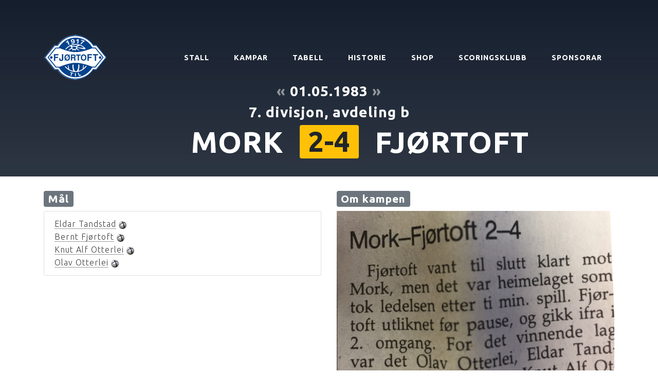

--- FILE ---
content_type: text/html; charset=UTF-8
request_url: https://ftil.no/kamp/342/
body_size: 6489
content:
<!DOCTYPE html>
<html lang="en">
    <head>
        <meta charset="utf-8">
        <meta name="viewport" content="width=device-width, initial-scale=1, shrink-to-fit=no">
        <meta name="description" content="Heimeside til Fjørtoft Turn og Idrottslag">
        <meta name="author" content="Fjørtoft TIL">

        <meta property="og:url" content="https://ftil.no/kamp/342/"/>
        <meta property="og:title" content="Mork-Fjørtoft 2-4, 7. divisjon 1983"/>
        <meta property="og:image" content="https://ftil.no/img/ftil_logo_small.png" />
        <meta property="og:description" content="Heimeside til Fjørtoft Turn og Idrottslag"/>
        <meta property="og:site_name" content="Fjørtoft TIL"/>

        <title>Mork-Fjørtoft 2-4, 7. divisjon 1983 - ftil.no</title>

        <!-- Bootstrap core CSS -->
        <link href="/vendor/bootstrap/css/bootstrap.min.css" rel="stylesheet">

        <!-- Custom fonts for this template -->
        <!-- <link href="/vendor/fontawesome-free/css/all.min.css" rel="stylesheet"> -->
        
        <!-- <link href="//netdna.bootstrapcdn.com/font-awesome/4.0.3/css/font-awesome.css" rel="stylesheet"> -->
        <link rel="stylesheet" href="https://use.fontawesome.com/releases/v5.7.2/css/all.css" integrity="sha384-fnmOCqbTlWIlj8LyTjo7mOUStjsKC4pOpQbqyi7RrhN7udi9RwhKkMHpvLbHG9Sr" crossorigin="anonymous">

        <link rel="icon" href="/apple-touch-icon-120x120.png" type="image/png" sizes="120x120">

        
        <link href="https://fonts.googleapis.com/css?family=Varela+Round" rel="stylesheet">
        <link href="https://fonts.googleapis.com/css?family=Nunito:200,200i,300,300i,400,400i,600,600i,700,700i,800,800i,900,900i" rel="stylesheet">
        <link href="https://fonts.googleapis.com/css?family=Ubuntu:300,700" rel="stylesheet">
        
        <!-- Custom styles for this template -->
        <link href="/css/grayscale.css?c" rel="stylesheet">
        <!-- <link href="css/grayscale.org.css?c" rel="stylesheet"> -->
        
        <script src="/vendor/jquery/jquery.min.js"></script>
        <script src="/vendor/bootstrap/js/bootstrap.bundle.min.js"></script>        

        <style>

            .btn {
                padding: 1rem 1rem !important;
            }
            
            #frontpage-new {
                
                background: -webkit-gradient(linear, left top, left bottom, from(#151E2D), color-stop(75%, rgba(21, 30, 45, 0.9)), to(rgba(21, 30, 45, 0.8))), url("https://ftil.no/img/fjortoft_stadion_2018.jpg");
                background: linear-gradient(to bottom, #151E2D 0%, rgba(21, 30, 45, 0.7) 45%, rgba(21, 30, 45, 0.9) 90%, rgba(21, 30, 45, 1) 100%), url("https://ftil.no/img/fjortoft_stadion_2018.jpg");

                position: relative;
                width: 100%;
                height: auto;
                min-height: 35rem;
                padding: 15rem 0 8rem 0;
                background-position: center;
                background-repeat: no-repeat;
                background-attachment: scroll;
                background-size: cover;
                
            }
            
            .masthead {
                //background: -webkit-gradient(linear, left top, left bottom, from(rgba(22, 22, 22, 0.1)), color-stop(75%, rgba(22, 22, 22, 0.5)), to(#161616)), url("https://ftil.no/img/fjortoft_stadion_2018.jpg");
                //background: linear-gradient(to bottom, rgba(22, 22, 22, 0.4) 0%, rgba(22, 22, 22, 0.7) 75%, #161616 100%), url("https://ftil.no/img/fjortoft_stadion_2018.jpg");  
                
                background: -webkit-gradient(linear, left top, left bottom, from(#151E2D), color-stop(75%, rgba(21, 30, 45, 0.9)), to(rgba(21, 30, 45, 0.8))), url("https://ftil.no/img/fjortoft_stadion_2018.jpg");
                background: linear-gradient(to bottom, #151E2D 0%, rgba(21, 30, 45, 0.7) 45%, rgba(21, 30, 45, 0.9) 90%, rgba(21, 30, 45, 1) 100%), url("https://ftil.no/img/fjortoft_stadion_2018.jpg");

                position: relative;
                width: 100%;
                height: auto;
                min-height: 35rem;
                padding: 15rem 0;
                background-position: center;
                background-repeat: no-repeat;
                background-attachment: scroll;
                background-size: cover;
            }            

            
            h1 {
                font-family: 'Ubuntu', sans-serif;
                font-weight: bold !important;
            }            
            
            h2 {
                font-family: 'Ubuntu', sans-serif;
                font-weight: bold !important;
            }

            h2 a:hover {
                text-decoration: underline;
            }            
            
            .h2-frontpage {
                font-family: 'Ubuntu', sans-serif;
                font-size: 1.25rem;
                font-weight: light !important;
                //padding:1em; 
                //background-color:rgba(0, 0, 0, 0.5);
            }
            
            h3 {
                font-family: 'Ubuntu', sans-serif;
                font-weight: bold !important;
            }
            
            .fixture-top-image {
                height: 58px;
                padding: 7px;
            }
            .fixtures-top {
                font-family: 'Ubuntu', sans-serif;
                font-weight: light;
                background-color: rgb(20,25,40);
            }
            
            .fixture-top-dropdown {
                font-size: 12px;
                position: absolute; 
                top: 60px; 
                width: 300px; 
                z-index: 10000; 
                background-color: rgb(35, 45, 61); 
                padding: 10px;
                display: none;
                
                background: -webkit-gradient(linear, left top, left bottom, from(#151E2D), to(rgba(35, 45, 61, 1)));
            }
            
            
            .fixture-top-item {
                float: left;
                margin-right: 20px;
                background-color: rgb(35, 45, 61);
                padding: 12px;
                font-size: 12px;
                height: 100%;
                width: 300px;
            }
                        
            #intro {
                top: 0;
                position: relative;
                height: 60px;
                width: 100%;
                color: white;
             }
             
             nav {
                top: 60px;
             }
             
             .fixture-top-time {
                 color: #73C2FB;
             }
             
             .bg-highlighted {
                 //background-color: #333A46 !important;
                 //color:white;
                 font-weight: bold;
             }
             
             .bg-highlighted a {
                 //color:white;
             }
             
            .match-link {
                font-family: Ubuntu;
                font-weight: light;
                border-bottom: 1px solid #999;
            }
            
        </style>
        
        <script>
            function toggle_top_fixtures() {
                if (jQuery(".fixture-top-dropdown").css("display") == "none") {
                    jQuery(".fixture-top-dropdown").show()

                    jQuery("#top_fixtures_link").removeClass("fa-angle-down")
                    jQuery("#top_fixtures_link").addClass("fa-angle-up")
                    
                } else {
                    jQuery(".fixture-top-dropdown").hide()
                    jQuery("#top_fixtures_link").removeClass("fa-angle-up")
                    jQuery("#top_fixtures_link").addClass("fa-angle-down")
                }
                
            }
                            

        </script>
            
    </head>

    <body id="page-top">
        
        <!--
         ! Intro
        -->
		<!--
        <div id="intro" class="fixtures-top">
            <span class="d-none d-sm-block">
                <img src="https://ftil.no/ext/img/lineup_ads.png?b" align="right" class="fixture-top-image" />
            </span>

                        <div class="fixture-top-item">
                <table cellpadding="0" border="0" width="100%">
                                    </table>
            </div>
        </div>
        -->    
        <!--
         ! Intro dropdown
        -->
        <div class="fixture-top-dropdown text-white">

            <table cellpadding="0" border="0" width="100%">
                
            </table>
        </div>       
        
        
        <!--
         ! Navigation
        -->
        <nav class="navbar navbar-expand-lg navbar-light fixed-top" style="top:60px;" id="mainNav">
            <div class="container">
                <a class="navbar-brand js-scroll-trigger" href="/"><img src="https://ftil.no/img/ftil_logo_small.png" alt="ftil logo" /></a>
                <button class="navbar-toggler navbar-toggler-right" type="button" data-toggle="collapse" data-target="#navbarResponsive" aria-controls="navbarResponsive" aria-expanded="false" aria-label="Toggle navigation">
                    Meny
                    <i class="fa fa-bars"></i>
                </button>
                <div class="collapse navbar-collapse" id="navbarResponsive">
                    <ul class="navbar-nav ml-auto">
                        
                        <li class="nav-item">
                            <a class="nav-link js-scroll-trigger" href="/herrelaget">STALL</a>
                        </li>
                        <li class="nav-item">
                            <a class="nav-link js-scroll-trigger" href="/kampar/2023/">KAMPAR</a>
                        </li>
                        <li class="nav-item">
                            <a class="nav-link js-scroll-trigger" href="/tabell/193/">TABELL</a>
                        </li>
                        <li class="nav-item">
                            <a class="nav-link js-scroll-trigger" href="/historie">HISTORIE</a>
                        </li>
                        <li class="nav-item">
                            <a class="nav-link js-scroll-trigger" href="/shop">SHOP</a>
                        </li>
                        <li class="nav-item">
                            <a class="nav-link js-scroll-trigger" href="/scoringsklubb.php">SCORINGSKLUBB</a>
                        </li>
                        <li class="nav-item">
                            <a class="nav-link js-scroll-trigger" href="/sponsorar">SPONSORAR</a>
                        </li>
                    </ul>         
                </div>
            </div>
        </nav>
    <!-- Header -->
    
        <!-- 
         ! About Section 
        -->
        	<section id="" class="about-section">
            <div class="container">
                <div class="row">
                    <div class="col-lg-12 mx-auto">
                            <div class="mx-auto">
        

<h3 class="text-white text-center mb-0">
            <a title="Gå til forrige kamp" style="opacity:0.5;" class="text-white" href="/kamp/1062/"> « </a>    
           
    01.05.1983         
            <a title="Gå til neste kamp" style="opacity:0.5;" class="text-white" href="/kamp/347/"> » </a>    
    </h3>
<h3 class="text-white text-center mt-2">
7. divisjon, avdeling b</h3>

<div class="text-white text-center mb-0">


        
    <table width="100%" border="0"><tr>  <td align="right" width="43%"><h1 class="text-white" style="font-size:4.5vw; line-height:0.9; white-space: nowrap; padding-right:10px;">MORK</h1></td><td align="center" class="align-middle" width="14%">  <h1 class="text-white" style="font-size:4.5vw; line-height:0.9;">      <span class="badge badge-warning" style="font-size: 95%; padding: .1em .3em;">2-4</span>  </h1></td><td align="left" width="43%">  <h1 class="text-white" style="padding-left: 10px; font-size:4.5vw; line-height:0.9; white-space: nowrap;">FJØRTOFT</h1></td></tr><tr><td align="right"></td><td></td><td align="left"></td></tr></table>    
    
</div>

                        </div>
                        <br />
                    </div>          
                </div>
            </div>
        </section>

        <!-- new section -->
        <section class="mt-4">
            <div class="container">
                <div class="row">
                    <div class="col-lg-12 mx-auto">
                        <div>
<div class="row">
    <div class="col-lg">


            
            
            
<div class="panel panel-default">
  <!-- Default panel contents -->
  <h3><span class="badge badge-secondary">Mål</span></h3>

  <!-- List group -->
  <ul class="list-group">
      <li class="list-group-item">
                    <a  class="match-link" href="/spelar/201/eldar-tandstad/#1983">Eldar Tandstad</a>
           <img src="/img/goal.gif" alt="mål" />          <br />
                    <a data-html="true" data-toggle="tooltip" title='<img width="100%" src="https://ftil.no/img/profile/bernt.jpg">'  class="match-link" href="/spelar/94/bernt-fjortoft/#1983">Bernt Fjørtoft</a>
           <img src="/img/goal.gif" alt="mål" />          <br />
                    <a data-html="true" data-toggle="tooltip" title='<img width="100%" src="https://ftil.no/img/profile/knut_alf.jpg">'  class="match-link" href="/spelar/20/knut-alf-otterlei/#1983">Knut Alf Otterlei</a>
           <img src="/img/goal.gif" alt="mål" />          <br />
                    <a  class="match-link" href="/spelar/90/olav-otterlei/#1983">Olav Otterlei</a>
           <img src="/img/goal.gif" alt="mål" />          <br />
          </li>
  </ul>
</div>                

    </div>
    <div class="col-lg">
    
<!-- <p id="comment"> -->
        <h3><span class="badge badge-secondary">Om kampen</span></h3>
    <img src=/img/seasons/1983/01_mork.jpg width=100% /><br />
(Sunnmørsposten)    <!-- </p> -->
    </div>
</div>
    
<p>
    <b>Sesong:</b> <a class="match-link" href="/kampar/1983/">1983</a>            
</p>
<style>

#comment img {
    xwidth: 100%;
}
/* sm */
@media (min-width: 768px) {
     #comment img {
        xwidth: 50%;
    }
}    
    
    
</style>

    
    


    <p>
    Velg andre kampar:
    <div class="btn-group" role="group" aria-label="">        
                <a class="btn btn-light"  href="/kamp/1062/"> « </a>
        
        <div class="dropdown">        
            <button class="btn btn-light dropdown-toggle" type="button" id="dropdownMenu2" data-toggle="dropdown" aria-haspopup="true" aria-expanded="true">
                <span id="active_year">Kampar i 1983</span>
                <span class="caret"></span>
            </button>

            <div class="dropdown-menu dropdown-menu-right" aria-labelledby="dropdownMenu1">
                            <a class="dropdown-item" href="/kamp/1062">
                16.04.1983 Aksla (B) 3-2                </a>
                            <a class="dropdown-item active" href="/kamp/342">
                01.05.1983 Mork (B) 4-2                </a>
                            <a class="dropdown-item" href="/kamp/347">
                08.05.1983 Hellandshamn (H) 4-1                </a>
                            <a class="dropdown-item" href="/kamp/345">
                15.05.1983 Brusdal (H) 4-2                </a>
                            <a class="dropdown-item" href="/kamp/338">
                22.05.1983 Valldal (B) 1-1                </a>
                            <a class="dropdown-item" href="/kamp/335">
                29.05.1983 Sunnylven (H) 6-0                </a>
                            <a class="dropdown-item" href="/kamp/349">
                12.06.1983 Lauparen (H) 8-0                </a>
                            <a class="dropdown-item" href="/kamp/344">
                19.06.1983 Haramsøy (B) 0-2                </a>
                            <a class="dropdown-item" href="/kamp/339">
                27.06.1983 Hildre (H) 2-0                </a>
                            <a class="dropdown-item" href="/kamp/341">
                03.07.1983 Mork (H) 6-1                </a>
                            <a class="dropdown-item" href="/kamp/348">
                07.08.1983 Hellandshamn (B) 6-0                </a>
                            <a class="dropdown-item" href="/kamp/346">
                14.08.1983 Brusdal (B) 3-0                </a>
                            <a class="dropdown-item" href="/kamp/337">
                21.08.1983 Valldal (H) 5-2                </a>
                            <a class="dropdown-item" href="/kamp/336">
                28.08.1983 Sunnylven (B) 3-1                </a>
                            <a class="dropdown-item" href="/kamp/350">
                11.09.1983 Lauparen (B) 8-0                </a>
                            <a class="dropdown-item" href="/kamp/343">
                19.09.1983 Haramsøy (H) 4-2                </a>
                            <a class="dropdown-item" href="/kamp/340">
                26.09.1983 Hildre (B) 1-1                </a>
                            <a class="dropdown-item" href="/kamp/371">
                02.10.1983 Larsnes (H) 2-4                </a>
                            <a class="dropdown-item" href="/kamp/372">
                09.10.1983 Larsnes (B) 5-4                </a>
                        </div>
        </div>
                <a class="btn btn-light" href="/kamp/347/"> » </a>
        

</div>           



    <style>
        .dropdown-menu{
            max-height: 500px;
            overflow-y: auto;
        }
    </style>     <br />
                                </div>
                                <br />
                            </div>          
            </div>


            </div>
        </section>

        <!-- 
         ! Signup Section 
        -->
            <section id="signup" class="signup-section">
          <div class="container">
            <div class="row">
              <div class="col-md-12 col-lg-12 mx-auto">
            
<div>
<style>
    .ad-box {
        width:100%; 
        height:12em;

        padding: 1.5em; 
        background-color: #ffffff;
        overflow: hidden;

        display: inline-block;
        vertical-align: middle;
        
        -webkit-box-shadow: 1px 1px 3px 1px rgba(0,0,0,0.36);
        -moz-box-shadow: 1px 1px 3px 1px rgba(0,0,0,0.36);
        box-shadow: 1px 1px 3px 1px rgba(0,0,0,0.36);        
    }

    .ad-box-lg {
        height:18em;
    }
    
    .ad-spacer {
        display: inline-block;
        height: 100%;
        vertical-align: middle;
    }

    .ad-box img {
        vertical-align: middle;
    }
</style>

<div>
    

  
    <div class="container pt-4"   style="border-top:1px solid #c0c0c0;">
        <h1 display-4">Sponsorar</h1>
        
        
    
        
        <i>Støtt våre sponsorar. Klikk på logo for å besøke nettsida deira.</i>

        <div class="row text-center">
            <div>
                <p class="inner-content">
                    <a name="sponsor"></a><h3 style="margin-left:0.5em;"><kbd>Hovudsponsorar&nbsp;</kbd></h3>
                </p>
            </div>
        </div>
        
          
<div class="row">                <div class="col-sm-12 col-md-12 text-center">
                                <div style="margin-bottom: 1.5em;" style="display: table; ">
                        <div class="ad-box ad-box-lg">
                            <span class="ad-spacer"></span>
                            <a rel="nofollow" href="https://www.sbm.no/">                                <img class="lazy" data-original="https://ftil.no//img/anz/sbm_2019_600px.png" width="45%" border="0" /> 
                           </a>                        </div>                    
                    </div>
                </div>               
</div><div class="row">                <div class="col-sm-12 col-md-12 text-center">
                                <div style="margin-bottom: 1.5em;" style="display: table; ">
                        <div class="ad-box ad-box-lg">
                            <span class="ad-spacer"></span>
                            <a rel="nofollow" href="https://mowi.com/">                                <img class="lazy" data-original="https://ftil.no//img/anz/mowi_600px.png" width="45%" border="0" /> 
                           </a>                        </div>                    
                    </div>
                </div>               
</div><div class="row">                <div class="col-sm-12 col-md-12 text-center">
                                <div style="margin-bottom: 1.5em;" style="display: table; ">
                        <div class="ad-box ad-box-lg">
                            <span class="ad-spacer"></span>
                            <a rel="nofollow" href="https://www.akademiet.no/vgs/skolesteder/alesund">                                <img class="lazy" data-original="https://ftil.no//img/akademiet.png" width="45%" border="0" /> 
                           </a>                        </div>                    
                    </div>
                </div>               
</div><div class="row">                <div class="col-sm-12 col-md-12 text-center">
                                <div style="margin-bottom: 1.5em;" style="display: table; ">
                        <div class="ad-box ad-box-lg">
                            <span class="ad-spacer"></span>
                            <a rel="nofollow" href="https://www.north-bound.no">                                <img class="lazy" data-original="https://ftil.no//img/north_bound.jpg" width="70%" border="0" /> 
                           </a>                        </div>                    
                    </div>
                </div>               
</div><div class="row">                <div class="col-sm-12 col-md-12 text-center">
                                <div style="margin-bottom: 1.5em;" style="display: table; ">
                        <div class="ad-box ad-box-lg">
                            <span class="ad-spacer"></span>
                            <a rel="nofollow" href="http://www.byggfag.no/forhandler/vikestrand-og-sovik/">                                <img class="lazy" data-original="https://ftil.no//img/anz/emineo_byggfag.png" width="70%" border="0" /> 
                           </a>                        </div>                    
                    </div>
                </div>               
</div>        <div class="row text-center">
            <div>
                <p class="inner-content">
                    <a name="sponsor"></a><h3 style="margin-left:0.5em;"><kbd>&nbsp;Sponsorar&nbsp;</kbd></h3>
                </p>
            </div>
        </div>                    <!--
                <div class="col-sm-12 col-md-6 text-center" >
                    -->
                <div class="col-sm text-center">
                    
                                <div style="margin-bottom: 1.5em;" style="display: table; ">
                        <div class="ad-box">
                            <span class="ad-spacer"></span>
                            <a rel="nofollow" href="http://www.rostein.no/">                                <img class="lazy" data-original="https://ftil.no//img/anz/rostein.png" width="55%" border="0" /> 
                           </a>                        </div>                    
                    </div>
                </div>               
</div><div class="row">                    <!--
                <div class="col-sm-12 col-md-6 text-center" style="padding-left:0px; padding-right:1em;">
                    -->
                <div class="col-sm text-center">
                    
                                <div style="margin-bottom: 1.5em;" style="display: table; ">
                        <div class="ad-box">
                            <span class="ad-spacer"></span>
                            <a rel="nofollow" href="https://www.rolls-royce.com/products-and-services/marine.aspx">                                <img class="lazy" data-original="https://ftil.no//img/anz/rolls_royce.png" width="45%" border="0" /> 
                           </a>                        </div>                    
                    </div>
                </div>               
                    <!--
                <div class="col-sm-12 col-md-6 text-center" >
                    -->
                <div class="col-sm text-center">
                    
                                <div style="margin-bottom: 1.5em;" style="display: table; ">
                        <div class="ad-box">
                            <span class="ad-spacer"></span>
                                                            <img class="lazy" data-original="https://ftil.no//img/borgaroy_invest_as.png" width="55%" border="0" /> 
                                                   </div>                    
                    </div>
                </div>               
</div><div class="row">                    <!--
                <div class="col-sm-12 col-md-6 text-center" style="padding-left:0px; padding-right:1em;">
                    -->
                <div class="col-sm text-center">
                    
                                <div style="margin-bottom: 1.5em;" style="display: table; ">
                        <div class="ad-box">
                            <span class="ad-spacer"></span>
                            <a rel="nofollow" href="http://www.hplus.no/">                                <img class="lazy" data-original="https://ftil.no//img/anz/h_vinduet.png" width="60%" border="0" /> 
                           </a>                        </div>                    
                    </div>
                </div>               
                    <!--
                <div class="col-sm-12 col-md-6 text-center" >
                    -->
                <div class="col-sm text-center">
                    
                                <div style="margin-bottom: 1.5em;" style="display: table; ">
                        <div class="ad-box">
                            <span class="ad-spacer"></span>
                            <a rel="nofollow" href="http://rongve.no/klubb/klubbavdeling/">                                <img class="lazy" data-original="https://ftil.no//img/sport_direkt_rongve_600px.png" width="60%" border="0" /> 
                           </a>                        </div>                    
                    </div>
                </div>               
</div><div class="row">                    <!--
                <div class="col-sm-12 col-md-6 text-center" style="padding-left:0px; padding-right:1em;">
                    -->
                <div class="col-sm text-center">
                    
                                <div style="margin-bottom: 1.5em;" style="display: table; ">
                        <div class="ad-box">
                            <span class="ad-spacer"></span>
                            <a rel="nofollow" href="http://www.hjelsethtransport.no/">                                <img class="lazy" data-original="https://ftil.no//img/hjelseth-transport-logo.png" width="60%" border="0" /> 
                           </a>                        </div>                    
                    </div>
                </div>               
                    <!--
                <div class="col-sm-12 col-md-6 text-center" >
                    -->
                <div class="col-sm text-center">
                    
                                <div style="margin-bottom: 1.5em;" style="display: table; ">
                        <div class="ad-box">
                            <span class="ad-spacer"></span>
                            <a rel="nofollow" href="http://sunnmoere.toyota.no/">                                <img class="lazy" data-original="https://ftil.no//img/toyota-600px.png" width="50%" border="0" /> 
                           </a>                        </div>                    
                    </div>
                </div>               
</div><div class="row">                    <!--
                <div class="col-sm-12 col-md-6 text-center" style="padding-left:0px; padding-right:1em;">
                    -->
                <div class="col-sm text-center">
                    
                                <div style="margin-bottom: 1.5em;" style="display: table; ">
                        <div class="ad-box">
                            <span class="ad-spacer"></span>
                            <a rel="nofollow" href="https://www.tafjord.no/">                                <img class="lazy" data-original="https://ftil.no//img/tafjord-591px.png" width="60%" border="0" /> 
                           </a>                        </div>                    
                    </div>
                </div>               
                    <!--
                <div class="col-sm-12 col-md-6 text-center" >
                    -->
                <div class="col-sm text-center">
                    
                                <div style="margin-bottom: 1.5em;" style="display: table; ">
                        <div class="ad-box">
                            <span class="ad-spacer"></span>
                            <a rel="nofollow" href="http://www.skipsteknisk.no/">                                <img class="lazy" data-original="https://ftil.no//img/skipsteknisk-600px.png" width="60%" border="0" /> 
                           </a>                        </div>                    
                    </div>
                </div>               
</div><div class="row">                    <!--
                <div class="col-sm-12 col-md-6 text-center" style="padding-left:0px; padding-right:1em;">
                    -->
                <div class="col-sm text-center">
                    
                                <div style="margin-bottom: 1.5em;" style="display: table; ">
                        <div class="ad-box">
                            <span class="ad-spacer"></span>
                            <a rel="nofollow" href="http://www.vard.com/">                                <img class="lazy" data-original="https://ftil.no//img/vard.jpg" width="60%" border="0" /> 
                           </a>                        </div>                    
                    </div>
                </div>               
                    <!--
                <div class="col-sm-12 col-md-6 text-center" >
                    -->
                <div class="col-sm text-center">
                    
                                <div style="margin-bottom: 1.5em;" style="display: table; ">
                        <div class="ad-box">
                            <span class="ad-spacer"></span>
                            <a rel="nofollow" href="http://artal.no/">                                <img class="lazy" data-original="https://ftil.no//img/artal_logo.jpg" width="60%" border="0" /> 
                           </a>                        </div>                    
                    </div>
                </div>               
</div><div class="row">                    <!--
                <div class="col-sm-12 col-md-6 text-center" style="padding-left:0px; padding-right:1em;">
                    -->
                <div class="col-sm text-center">
                    
                                <div style="margin-bottom: 1.5em;" style="display: table; ">
                        <div class="ad-box">
                            <span class="ad-spacer"></span>
                            <a rel="nofollow" href="http://www.vegsund-slip.no/">                                <img class="lazy" data-original="https://ftil.no//img/vs-logo-stor-1.jpg" width="60%" border="0" /> 
                           </a>                        </div>                    
                    </div>
                </div>               
                    <!--
                <div class="col-sm-12 col-md-6 text-center" >
                    -->
                <div class="col-sm text-center">
                    
                                <div style="margin-bottom: 1.5em;" style="display: table; ">
                        <div class="ad-box">
                            <span class="ad-spacer"></span>
                            <a rel="nofollow" href="https://www.bunkeroil.no/">                                <img class="lazy" data-original="https://ftil.no//img/bunker_oil.png" width="60%" border="0" /> 
                           </a>                        </div>                    
                    </div>
                </div>               
</div><div class="row">                    <!--
                <div class="col-sm-12 col-md-6 text-center" style="padding-left:0px; padding-right:1em;">
                    -->
                <div class="col-sm text-center">
                    
                                <div style="margin-bottom: 1.5em;" style="display: table; ">
                        <div class="ad-box">
                            <span class="ad-spacer"></span>
                            <a rel="nofollow" href="http://www.gjendemsjo.no/">                                <img class="lazy" data-original="https://ftil.no//img/gjendemsjo_600px.gif" width="60%" border="0" /> 
                           </a>                        </div>                    
                    </div>
                </div>               
                    <!--
                <div class="col-sm-12 col-md-6 text-center" >
                    -->
                <div class="col-sm text-center">
                    
                                <div style="margin-bottom: 1.5em;" style="display: table; ">
                        <div class="ad-box">
                            <span class="ad-spacer"></span>
                            <a rel="nofollow" href="http://fluctus.no">                                <img class="lazy" data-original="https://ftil.no//img/fluctus_logo2.png?qwe" width="60%" border="0" /> 
                           </a>                        </div>                    
                    </div>
                </div>               
</div><div class="row">                    <!--
                <div class="col-sm-12 col-md-6 text-center" style="padding-left:0px; padding-right:1em;">
                    -->
                <div class="col-sm text-center">
                    
                                <div style="margin-bottom: 1.5em;" style="display: table; ">
                        <div class="ad-box">
                            <span class="ad-spacer"></span>
                            <a rel="nofollow" href="http://www.hvalprodukter.no">                                <img class="lazy" data-original="https://ftil.no//img/myklebust_hvalprodukter.png" width="60%" border="0" /> 
                           </a>                        </div>                    
                    </div>
                </div>               
                    <!--
                <div class="col-sm-12 col-md-6 text-center" >
                    -->
                <div class="col-sm text-center">
                    
                                <div style="margin-bottom: 1.5em;" style="display: table; ">
                        <div class="ad-box">
                            <span class="ad-spacer"></span>
                            <a rel="nofollow" href="http://www.nogva.no">                                <img class="lazy" data-original="https://ftil.no//img/nogva.png" width="60%" border="0" /> 
                           </a>                        </div>                    
                    </div>
                </div>               
</div><div class="row">                    <!--
                <div class="col-sm-12 col-md-6 text-center" style="padding-left:0px; padding-right:1em;">
                    -->
                <div class="col-sm text-center">
                    
                                <div style="margin-bottom: 1.5em;" style="display: table; ">
                        <div class="ad-box">
                            <span class="ad-spacer"></span>
                            <a rel="nofollow" href="http://uhlenregnskap.no">                                <img class="lazy" data-original="https://ftil.no//img/anz/uhlen_regnskap.jpg" width="60%" border="0" /> 
                           </a>                        </div>                    
                    </div>
                </div>               
                    <!--
                <div class="col-sm-12 col-md-6 text-center" >
                    -->
                <div class="col-sm text-center">
                    
                                <div style="margin-bottom: 1.5em;" style="display: table; ">
                        <div class="ad-box">
                            <span class="ad-spacer"></span>
                            <a rel="nofollow" href="http://www.sunnmorecaravan.no">                                <img class="lazy" data-original="https://ftil.no//img/anz/sunnmore_caravan.jpg" width="60%" border="0" /> 
                           </a>                        </div>                    
                    </div>
                </div>               
</div><div class="row">                    <!--
                <div class="col-sm-12 col-md-6 text-center" style="padding-left:0px; padding-right:1em;">
                    -->
                <div class="col-sm text-center">
                    
                                <div style="margin-bottom: 1.5em;" style="display: table; ">
                        <div class="ad-box">
                            <span class="ad-spacer"></span>
                            <a rel="nofollow" href="https://www.dahl.no">                                <img class="lazy" data-original="https://ftil.no//img/anz/brodrene_dahl.png" width="60%" border="0" /> 
                           </a>                        </div>                    
                    </div>
                </div>               
                    <!--
                <div class="col-sm-12 col-md-6 text-center" >
                    -->
                <div class="col-sm text-center">
                    
                                <div style="margin-bottom: 1.5em;" style="display: table; ">
                        <div class="ad-box">
                            <span class="ad-spacer"></span>
                            <a rel="nofollow" href="http://www.musikktorget.com">                                <img class="lazy" data-original="https://ftil.no//img/anz/musikktorget.png" width="60%" border="0" /> 
                           </a>                        </div>                    
                    </div>
                </div>               
</div><div class="row">                    <!--
                <div class="col-sm-12 col-md-6 text-center" style="padding-left:0px; padding-right:1em;">
                    -->
                <div class="col-sm text-center">
                    
                                <div style="margin-bottom: 1.5em;" style="display: table; ">
                        <div class="ad-box">
                            <span class="ad-spacer"></span>
                            <a rel="nofollow" href="https://privatmegleren.no/alesund/105150009/fj-rtofta-vakre-malen-hyttefelt-ledige-hyttetomter-visning-i-ferdig-hytte-kan-avtales/">                                <img class="lazy" data-original="https://ftil.no//img/anz/malen_hyttefelt.png" width="50%" border="0" /> 
                           </a>                        </div>                    
                    </div>
                </div>               
                    <!--
                <div class="col-sm-12 col-md-6 text-center" >
                    -->
                <div class="col-sm text-center">
                    
                                <div style="margin-bottom: 1.5em;" style="display: table; ">
                        <div class="ad-box">
                            <span class="ad-spacer"></span>
                            <a rel="nofollow" href="https://rindalshytter.no">                                <img class="lazy" data-original="https://ftil.no//img/anz/rindalshytter.png" width="40%" border="0" /> 
                           </a>                        </div>                    
                    </div>
                </div>               
</div><div class="row">                    <!--
                <div class="col-sm-12 col-md-6 text-center" style="padding-left:0px; padding-right:1em;">
                    -->
                <div class="col-sm text-center">
                    
                                <div style="margin-bottom: 1.5em;" style="display: table; ">
                        <div class="ad-box">
                            <span class="ad-spacer"></span>
                            <a rel="nofollow" href="http://www.finnoygear.no/no/">                                <img class="lazy" data-original="https://ftil.no//img/anz/finnoy.png" width="60%" border="0" /> 
                           </a>                        </div>                    
                    </div>
                </div>               
                    <!--
                <div class="col-sm-12 col-md-6 text-center" >
                    -->
                <div class="col-sm text-center">
                    
                                <div style="margin-bottom: 1.5em;" style="display: table; ">
                        <div class="ad-box">
                            <span class="ad-spacer"></span>
                                                            <img class="lazy" data-original="https://ftil.no//img/anz/kjetil_g.png" width="70%" border="0" /> 
                                                   </div>                    
                    </div>
                </div>               
</div><div class="row">                    <!--
                <div class="col-sm-12 col-md-6 text-center" style="padding-left:0px; padding-right:1em;">
                    -->
                <div class="col-sm text-center">
                    
                                <div style="margin-bottom: 1.5em;" style="display: table; ">
                        <div class="ad-box">
                            <span class="ad-spacer"></span>
                            <a rel="nofollow" href="http://www.lampholmen.no">                                <img class="lazy" data-original="https://ftil.no//img/anz/lampholmen.png" width="70%" border="0" /> 
                           </a>                        </div>                    
                    </div>
                </div>               
                    <!--
                <div class="col-sm-12 col-md-6 text-center" >
                    -->
                <div class="col-sm text-center">
                    
                                <div style="margin-bottom: 1.5em;" style="display: table; ">
                        <div class="ad-box">
                            <span class="ad-spacer"></span>
                            <a rel="nofollow" href="https://www.facebook.com/Otterleiauto/">                                <img class="lazy" data-original="https://ftil.no//img/anz/otterlei_auto.jpg" width="70%" border="0" /> 
                           </a>                        </div>                    
                    </div>
                </div>               
</div><div class="row">                    <!--
                <div class="col-sm-12 col-md-6 text-center" style="padding-left:0px; padding-right:1em;">
                    -->
                <div class="col-sm text-center">
                    
                                <div style="margin-bottom: 1.5em;" style="display: table; ">
                        <div class="ad-box">
                            <span class="ad-spacer"></span>
                            <a rel="nofollow" href="http://www.johansen.no">                                <img class="lazy" data-original="https://ftil.no//img/anz/johansen.png" width="70%" border="0" /> 
                           </a>                        </div>                    
                    </div>
                </div>               
                    <!--
                <div class="col-sm-12 col-md-6 text-center" >
                    -->
                <div class="col-sm text-center">
                    
                                <div style="margin-bottom: 1.5em;" style="display: table; ">
                        <div class="ad-box">
                            <span class="ad-spacer"></span>
                                                            <img class="lazy" data-original="https://ftil.no//img/anz/skjelten_invest.png" width="70%" border="0" /> 
                                                   </div>                    
                    </div>
                </div>               
</div><div class="row">                    <!--
                <div class="col-sm-12 col-md-6 text-center" style="padding-left:0px; padding-right:1em;">
                    -->
                <div class="col-sm text-center">
                    
                                <div style="margin-bottom: 1.5em;" style="display: table; ">
                        <div class="ad-box">
                            <span class="ad-spacer"></span>
                                                            <img class="lazy" data-original="https://ftil.no//img/anz/davik.png?q" width="70%" border="0" /> 
                                                   </div>                    
                    </div>
                </div>               
          
      </div>
        
  
    </div>  
        

              </div>
            </div>
          </div>
        </section>
            

        <!-- 
         ! Contact Section 
        -->
        <section class="contact-section bg-black">
            <div class="container">
                <div class="xsocial d-flex justify-content-center" style="font-size: 2.5em;">
                    <a style="color:white;" href="http://twitter.com/FjortoftTIL/" class="mx-4">
                        <i class="fab fa-twitter"></i>
                    </a>
                    <a style="color:white;" href="http://facebook.com/fjortofttil/" class="mx-4">
                        <i class="fab fa-facebook"></i>
                    </a>
                    <a style="color:white;" href="https://instagram.com/fjortofttil/" class="mx-4">
                        <i class="fab fa-instagram"></i>
                    </a>
                    <a style="color:white;" href="https://www.youtube.com/channel/UCprAyO7uHY1AMRUtlnnd8Pg" class="mx-4">
                        <i class="fab fa-youtube"></i>
                    </a>
                    <a style="color:white;" href="https://open.spotify.com/artist/32kqLyPkQrrNTVu78jrUrb" class="mx-4">
                        <i class="fab fa-spotify"></i>
                    </a>
                </div>
            </div>
        </section>

        <!-- 
         ! Footer 
        -->
        <footer class="bg-black small text-center text-white-50">
            <div class="container">
                &copy; ftil.no 2026             </div>
        </footer>

        <!-- Bootstrap core JavaScript -->

        <!-- Plugin JavaScript -->
        <script src="https://ftil.no//vendor/jquery-easing/jquery.easing.min.js"></script>

        <!-- Custom scripts for this template -->
        
        <script src="https://ftil.no/js/grayscale.js?a986"></script>
                
        <script src="https://ftil.no//js/jquery.lazyload.js"></script>

        <script style="text/javascript">
 
            $(function() {
                $("img.lazy").lazyload();
            });
        
            (function(i,s,o,g,r,a,m){i['GoogleAnalyticsObject']=r;i[r]=i[r]||function(){
            (i[r].q=i[r].q||[]).push(arguments)},i[r].l=1*new Date();a=s.createElement(o),
            m=s.getElementsByTagName(o)[0];a.async=1;a.src=g;m.parentNode.insertBefore(a,m)
            })(window,document,'script','https://www.google-analytics.com/analytics.js','ga');

            ga('create', 'UA-88539305-1', 'auto');
            ga('send', 'pageview');

            jQuery(document).ready(function() {    
                jQuery('a[rel="nofollow"]').click(function() {
                    jQuery.ajax({
                        type: "POST",            
                        url: "https://ftil.no//ajax/ad_click.php",
                        data: 'url=' + this.href,
                    }).done(function() {
                    });        
                })        
            })


    
    
    jQuery(document).on("click", ".open_team_dialog", function () {
         var id = $(this).data('id');
         var title = $(this).data('title');
         var year = $(this).data('y');
         
         jQuery("#team_modal_title").html(title)
         
        jQuery.ajax({ 
            type: 'POST', 
            url: 'https://ftil.no//table.php', 
            data: { id: id, year: year }, 
            dataType: 'json',
            success: function (data) { 
                var html = '<br /><table class="table">'
                var res = ""
                for (var i=0; i<data.matches.length; i++) {
                    html += '<tr>'
                    html += '<td>' + data.matches[i].date + '</td>'
                    
                    if (data.matches[i].home_team == title) {                    
                        html += '<td>' + data.matches[i].away_team + '</td><td>(H)</td>'
                        
                    } else {
                        html += '<td>' + data.matches[i].home_team + '</td><td>(B)</td>'                      
                    }
                    
                    if (data.matches[i].goals_home == null) {
                        html += '<td align="center">-</td>'
                        res = ''
                    } else {

                        if (data.matches[i].home_team == title) {
                            html += '<td align="center"><span style="white-space: nowrap;">' + data.matches[i].goals_home + '-' + data.matches[i].goals_away + '</span></td>'
                            if (parseInt(data.matches[i].goals_home) > parseInt(data.matches[i].goals_away)) {
                                res = '<span class="badge badge-success">S</span>'
                            } else if (parseInt(data.matches[i].goals_home) == parseInt(data.matches[i].goals_away)) {
                                res = '<span class="badge badge-warning">U</span>'
                            } else if (parseInt(data.matches[i].goals_home) < parseInt(data.matches[i].goals_away)) {
                                res = '<span class="badge badge-danger">T</span>'
                            }
                        } else {
                            html += '<td align="center"><span style="white-space: nowrap;">' + data.matches[i].goals_away + '-' + data.matches[i].goals_home + '</span></td>'
                            if (parseInt(data.matches[i].goals_home) < parseInt(data.matches[i].goals_away)) {
                                res = '<span class="badge badge-success">S</span>'
                            } else if (parseInt(data.matches[i].goals_home) == parseInt(data.matches[i].goals_away)) {
                                res = '<span class="badge badge-warning">U</span>'
                            } else if (parseInt(data.matches[i].goals_home) > parseInt(data.matches[i].goals_away)) {
                                res = '<span class="badge badge-danger">T</span>'
                            }
                        }


                        
                    }
                    
                    html += '<td>' + res + '</td>';
                    html += '</tr>'
                }
                html += '</table>'
                jQuery("#matches").html(html)
            }
        });         
         
         
    });    
    

            $(function () {
              $('[data-toggle="tooltip"]').tooltip()
            })    
    
        </script>
        
        <!-- Facebook -->
        <div id="fb-root"></div>
        <script>(function(d, s, id) {
          var js, fjs = d.getElementsByTagName(s)[0];
          if (d.getElementById(id)) return;
          js = d.createElement(s); js.id = id;
          js.src = "//connect.facebook.net/nn_NO/sdk.js#xfbml=1&version=v2.8";
          fjs.parentNode.insertBefore(js, fjs);
        }(document, 'script', 'facebook-jssdk'));
        </script>
        
    </body>
</html>

--- FILE ---
content_type: text/css; charset=utf-8
request_url: https://fonts.googleapis.com/css?family=Ubuntu:300,700
body_size: -78
content:
/* cyrillic-ext */
@font-face {
  font-family: 'Ubuntu';
  font-style: normal;
  font-weight: 300;
  src: url(https://fonts.gstatic.com/s/ubuntu/v21/4iCv6KVjbNBYlgoC1CzjvWyNPYZvg7UI.woff2) format('woff2');
  unicode-range: U+0460-052F, U+1C80-1C8A, U+20B4, U+2DE0-2DFF, U+A640-A69F, U+FE2E-FE2F;
}
/* cyrillic */
@font-face {
  font-family: 'Ubuntu';
  font-style: normal;
  font-weight: 300;
  src: url(https://fonts.gstatic.com/s/ubuntu/v21/4iCv6KVjbNBYlgoC1CzjtGyNPYZvg7UI.woff2) format('woff2');
  unicode-range: U+0301, U+0400-045F, U+0490-0491, U+04B0-04B1, U+2116;
}
/* greek-ext */
@font-face {
  font-family: 'Ubuntu';
  font-style: normal;
  font-weight: 300;
  src: url(https://fonts.gstatic.com/s/ubuntu/v21/4iCv6KVjbNBYlgoC1CzjvGyNPYZvg7UI.woff2) format('woff2');
  unicode-range: U+1F00-1FFF;
}
/* greek */
@font-face {
  font-family: 'Ubuntu';
  font-style: normal;
  font-weight: 300;
  src: url(https://fonts.gstatic.com/s/ubuntu/v21/4iCv6KVjbNBYlgoC1Czjs2yNPYZvg7UI.woff2) format('woff2');
  unicode-range: U+0370-0377, U+037A-037F, U+0384-038A, U+038C, U+038E-03A1, U+03A3-03FF;
}
/* latin-ext */
@font-face {
  font-family: 'Ubuntu';
  font-style: normal;
  font-weight: 300;
  src: url(https://fonts.gstatic.com/s/ubuntu/v21/4iCv6KVjbNBYlgoC1CzjvmyNPYZvg7UI.woff2) format('woff2');
  unicode-range: U+0100-02BA, U+02BD-02C5, U+02C7-02CC, U+02CE-02D7, U+02DD-02FF, U+0304, U+0308, U+0329, U+1D00-1DBF, U+1E00-1E9F, U+1EF2-1EFF, U+2020, U+20A0-20AB, U+20AD-20C0, U+2113, U+2C60-2C7F, U+A720-A7FF;
}
/* latin */
@font-face {
  font-family: 'Ubuntu';
  font-style: normal;
  font-weight: 300;
  src: url(https://fonts.gstatic.com/s/ubuntu/v21/4iCv6KVjbNBYlgoC1CzjsGyNPYZvgw.woff2) format('woff2');
  unicode-range: U+0000-00FF, U+0131, U+0152-0153, U+02BB-02BC, U+02C6, U+02DA, U+02DC, U+0304, U+0308, U+0329, U+2000-206F, U+20AC, U+2122, U+2191, U+2193, U+2212, U+2215, U+FEFF, U+FFFD;
}
/* cyrillic-ext */
@font-face {
  font-family: 'Ubuntu';
  font-style: normal;
  font-weight: 700;
  src: url(https://fonts.gstatic.com/s/ubuntu/v21/4iCv6KVjbNBYlgoCxCvjvWyNPYZvg7UI.woff2) format('woff2');
  unicode-range: U+0460-052F, U+1C80-1C8A, U+20B4, U+2DE0-2DFF, U+A640-A69F, U+FE2E-FE2F;
}
/* cyrillic */
@font-face {
  font-family: 'Ubuntu';
  font-style: normal;
  font-weight: 700;
  src: url(https://fonts.gstatic.com/s/ubuntu/v21/4iCv6KVjbNBYlgoCxCvjtGyNPYZvg7UI.woff2) format('woff2');
  unicode-range: U+0301, U+0400-045F, U+0490-0491, U+04B0-04B1, U+2116;
}
/* greek-ext */
@font-face {
  font-family: 'Ubuntu';
  font-style: normal;
  font-weight: 700;
  src: url(https://fonts.gstatic.com/s/ubuntu/v21/4iCv6KVjbNBYlgoCxCvjvGyNPYZvg7UI.woff2) format('woff2');
  unicode-range: U+1F00-1FFF;
}
/* greek */
@font-face {
  font-family: 'Ubuntu';
  font-style: normal;
  font-weight: 700;
  src: url(https://fonts.gstatic.com/s/ubuntu/v21/4iCv6KVjbNBYlgoCxCvjs2yNPYZvg7UI.woff2) format('woff2');
  unicode-range: U+0370-0377, U+037A-037F, U+0384-038A, U+038C, U+038E-03A1, U+03A3-03FF;
}
/* latin-ext */
@font-face {
  font-family: 'Ubuntu';
  font-style: normal;
  font-weight: 700;
  src: url(https://fonts.gstatic.com/s/ubuntu/v21/4iCv6KVjbNBYlgoCxCvjvmyNPYZvg7UI.woff2) format('woff2');
  unicode-range: U+0100-02BA, U+02BD-02C5, U+02C7-02CC, U+02CE-02D7, U+02DD-02FF, U+0304, U+0308, U+0329, U+1D00-1DBF, U+1E00-1E9F, U+1EF2-1EFF, U+2020, U+20A0-20AB, U+20AD-20C0, U+2113, U+2C60-2C7F, U+A720-A7FF;
}
/* latin */
@font-face {
  font-family: 'Ubuntu';
  font-style: normal;
  font-weight: 700;
  src: url(https://fonts.gstatic.com/s/ubuntu/v21/4iCv6KVjbNBYlgoCxCvjsGyNPYZvgw.woff2) format('woff2');
  unicode-range: U+0000-00FF, U+0131, U+0152-0153, U+02BB-02BC, U+02C6, U+02DA, U+02DC, U+0304, U+0308, U+0329, U+2000-206F, U+20AC, U+2122, U+2191, U+2193, U+2212, U+2215, U+FEFF, U+FFFD;
}
